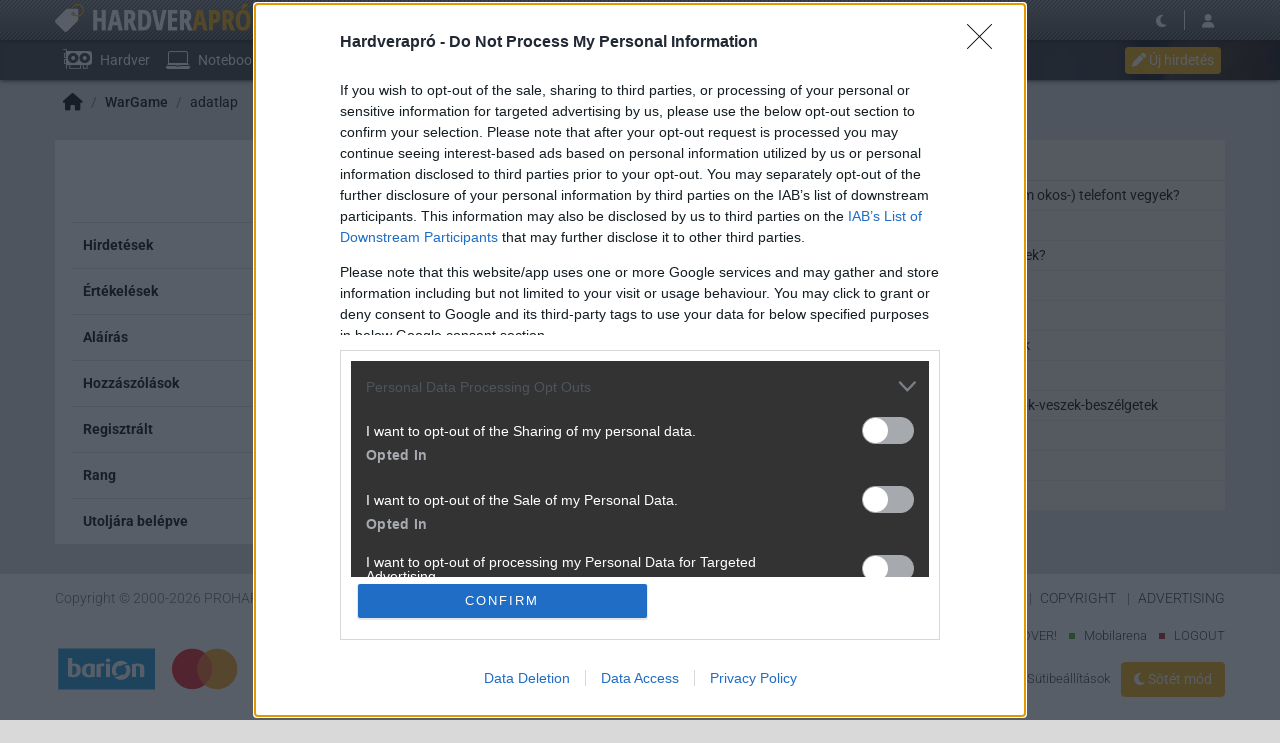

--- FILE ---
content_type: text/html; charset=utf-8
request_url: https://hardverapro.hu/tag/wargame.html
body_size: 4243
content:
<!DOCTYPE html>
<html lang="hu">
<head>
	<meta charset="UTF-8" />
	<meta name="robots" content="index follow" />
	<meta name="description" content="A HardverApró adatbázisában friss hardver, mobil, házimozi, hifi, szoftver, játék, konzol, digicam és egyéb apróhirdetéseket, árakat, felhasználói véleményeket találsz, ahogy kell." />
	<meta name="keywords" content="eladó, keres, kínál, hardver, mobil, házimozi, hifi, szoftver, játék, konzol, digicam, apró, apróhirdetés" />
	<title>WarGame adatlapja - HardverApró</title>
	<link href="//cdn.rios.hu/css/bootstrap.jzej.css" rel="stylesheet"/>
	<link href="//cdn.rios.hu/css/fa-all.ibmb.css" rel="stylesheet"/>
	<link href="//cdn.rios.hu/css/jstree.otla.css" rel="stylesheet"/>
	<link href="//cdn.rios.hu/css/dropzone.uxid.css" rel="stylesheet"/>
	<link href="//cdn.rios.hu/css/libraries.rfwa.css" rel="stylesheet"/>
	<link href="//cdn.rios.hu/css/ha/base.b2ub.css" rel="stylesheet" media="(prefers-color-scheme: light)"/>
	<link href="//cdn.rios.hu/css/ha/components.heoy.css" rel="stylesheet" media="(prefers-color-scheme: light)"/>
	<link href="//cdn.rios.hu/css/ha/style.hj23.css" rel="stylesheet" media="(prefers-color-scheme: light)"/>
	<link href="//cdn.rios.hu/css/ha/dark_base.k5ip.css" rel="stylesheet" media="(prefers-color-scheme: dark)"/>
	<link href="//cdn.rios.hu/css/ha/dark_components.pyhn.css" rel="stylesheet" media="(prefers-color-scheme: dark)"/>
	<link href="//cdn.rios.hu/css/ha/dark_style.rw0n.css" rel="stylesheet" media="(prefers-color-scheme: dark)"/>
	<script src="//cdn.rios.hu/tinymce6.8.6/tinymce.min.js" defer></script>
	<script src="//cdn.rios.hu/js/jquery.yyvc.js" defer></script>
	<script src="//cdn.rios.hu/js/jquery-ui.ootu.js" defer></script>
	<script src="//cdn.rios.hu/js/bootstrap.ggrj.js" defer></script>
	<script src="//cdn.rios.hu/js/dropzone.tlwy.js" defer></script>
	<script src="//cdn.rios.hu/js/jstree.bld6.js" defer></script>
	<script src="//cdn.rios.hu/js/chart.jfxc.js" defer></script>
	<script src="//cdn.rios.hu/js/libraries.zswd.js" defer></script>
	<script src="//cdn.rios.hu/js/script.xhhb.js" defer></script>
	<script src="//cdn.rios.hu/tinymce6.8.6/jquery.tinymce.min.js" defer></script><link href="//cdn.rios.hu/design/ha/logo-favicon.png" type="image/png" rel="shortcut icon" /><link rel="apple-touch-icon" sizes="200x200" href="//cdn.rios.hu/design/ha/logo-favicon.png"><meta name="viewport" content="width=device-width"><meta name="theme-color" content="#666666"><script type="text/javascript" async src="//cdn.rios.hu/consent.js?"></script>
</head>
<body class="ha">

<header id="header">
<nav id="header-sticky" class="navbar navbar-expand-lg">
	
	<div class="container">
		<a class="navbar-brand mr-0 mr-sm-3" href="/" title="HardverApró">
			<img class="d-block brand-normal pb-1" alt="HardverApró" src="//cdn.rios.hu/design/ha/logo.png">
		</a>
		<div class="ml-auto"></div>
		<div class="collapse navbar-collapse header-collapse" data-parent="#header">
			<ul class="navbar-nav network" id="header-network">
					<li class="nav-item ph">
						<a class="nav-link" href="https://prohardver.hu">PROHARDVER!</a>
					</li>
					<li class="nav-item ma">
						<a class="nav-link" href="https://mobilarena.hu">Mobilarena</a>
					</li>
					<li class="nav-item lo">
						<a class="nav-link" href="https://logout.hu">LOGOUT</a>
					</li>
				<li class="nav-item d-none d-xl-flex">
					<a class="btn btn-light btn-xs" href="https://logout.hu/bejegyzes/alap_vagy_profi_mar_uzleti_elofizetesre_is_van_leh.html">
							<span class="fas fa-circle-star fa-fw user-business-icon"></span>
							Üzleti előfizetés
						</a>
				</li>
			</ul>
		</div>
			<ul class="navbar-nav navbar-buttons ml-auto d-flex">
				<li>
					<a class="btn theme-button" href="javascript:;" data-text-light="&lt;span class=&quot;fas fa-sun-bright&quot;&gt;&lt;/span&gt;" data-tooltip-light="Váltás világos témára" data-text-dark="&lt;span class=&quot;fas fa-moon&quot;&gt;&lt;/span&gt;" data-tooltip-dark="Váltás sötét témára"><span class="fas fa-moon"></span></a>
				</li>
				<li class="navbar-buttons-divider"></li>
			    <li>
                    <button title="Belépés" type="button" class="btn" data-modal-open="/muvelet/hozzaferes/belepes.php?url=%2Ftag%2Fwargame.html">
                        <span class="fas fa-user"></span>
                    </button>
	            </li>
				<li class="d-lg-none">
					<button type="button" class="btn mr-1" data-toggle="collapse" data-target=".header-collapse" aria-expanded="false">
						<span class="fas fa-bars fa-2x"></span>
					</button>
				</li>
			</ul>
	</div>
</nav>
<nav id="header-menu" class="navbar navbar-expand-lg">
	<div class="container">
		<div class="collapse navbar-collapse header-collapse" data-parent="#header">
		<div class="nav-top-collapse-padding"></div>
		<ul class="navbar-nav mr-auto">
			<li>
				<a class="nav-link" href="/aprok/hardver/index.html" title="PC alkatrészek alaplaptól videókártyáig">
					<span class="icon icon-videocard"></span>
					<span>Hardver</span>
				</a>
			</li>
			<li>
				<a class="nav-link" href="/aprok/notebook/index.html" title="Windowsos laptopok és MacBookok egyaránt">
					<span class="icon icon-laptop"></span>
					<span>Notebook</span>
				</a>
			</li>
			<li>
				<a class="nav-link" href="/aprok/pc_szerver/index.html" title="Asztali PC-k, Apple gépek, szerverek és szoftverek">
					<span class="icon icon-computer"></span>
					<span>PC, szerver</span>
				</a>
			</li>
			<li>
				<a class="nav-link" href="/aprok/mobil/index.html" title="iPhone-ok, androidos telefonok és okosórák-okoskarkötők">
					<span class="icon icon-phone"></span>
					<span>Mobil, tablet</span>
				</a>
			</li>
			<li>
				<a class="nav-link" href="/aprok/szoftver_jatek/index.html" title="PlayStation, Xbox, Nintendo és játékaik is">
					<span class="icon icon-gamepad"></span>
					<span>Konzol</span>
				</a>
			</li>
			<li>
				<a class="nav-link" href="/aprok/hazimozi_hifi/index.html" title="Mindenfajta szórakoztató elektronika">
					<span class="icon icon-headphones"></span>
					<span>TV-audió</span>
				</a>
			</li>
			<li>
				<a class="nav-link" href="/aprok/foto_video/index.html" title="Fényképezés és videózás (GoPro is)">
					<span class="icon icon-camera"></span>
					<span>Fotó-videó</span>
				</a>
			</li>
			<li>
				<a class="nav-link" href="/aprok/egyeb/index.html" title="Autó, háztartás, szabadidő és bármi egyéb">
					<span class="icon icon-bike"></span>
					<span>Egyéb</span>
				</a>
			</li>
		</ul>
		<ul class="navbar-nav">
			<li>
				<a class="btn btn-secondary btn-sm m-1" href="/hirdetesfeladas/uj.php">
					<span class="fas fa-pen"></span>
					Új hirdetés
				</a>
			</li>
		</ul>
	</div>
</div>
</nav>

</header>
<div id="header-padding"></div>
<main id="page-index">
	<div id="top" class="slotHeader"><div class="container p-0 bg-transparent overflow-hidden"></div>
	 	<div class="container">
<div>
	<ol class="breadcrumb">
		<li class="breadcrumb-item"><a href="/"><span class="fas fa-home fa-lg"></span></a></li>
		<li class="breadcrumb-item"><b><a href="/tag/wargame.html">WarGame</a></b></li>
		<li class="breadcrumb-item"><a href="/tag/wargame.html">adatlap</a></li>
	</ol>
</div>
		</div><div class="container p-0 overflow-hidden"></div>
	</div>
	<div id="middle">
		<div class="container">
			<div class="row">
				<div id="center" class="slotDoubleColumn">
		<div class="user-profile">
					<h4 class="mx-2 text-center">
						<img src="//cdn.rios.hu/dl/faces/c22.gif">
						<b>WarGame</b>
						<a class="btn btn-secondary btn-xs ml-1" href="/privat/wargame/kuld.php">
							<span class="fas fa-envelope"></span>
							Privát üzenet
						</a>
					</h4>
				<table class="table mb-0">
					<tr>
						<th>Hirdetések</th>
						<td>
							<a href="https://hardverapro.hu/aprok/hirdeto/wargame/index.html">
								2 hirdetése
							</a>
							van
							(mind aktív)
						</td>
					</tr>
					<tr>
						<th>Értékelések</th>
					<td>
							<a href="/tag/wargame.html?mode=ratings">
								849 értékelése
							</a>
							van (<b class="uad-rating-positive">mind pozitív</b>)</td>
				</tr>
				<tr>
					<th>Aláírás</th>
					<td>Üdv!</td>
				</tr>
				<tr>
					<th>Hozzászólások</th>
					<td>41 <small>szakmai</small>, 8 <small>közösségi</small></td>
				</tr>
				<tr>
					<th>Regisztrált</th>
					<td>2013-03-08 17:12, azaz 4697 napja</td>
				</tr>
				<tr>
					<th>Rang</th>
					<td>csendes tag</td>
				</tr>
				<tr>
					<th>Utoljára belépve</th>
					<td>2026-01-16 18:48</td>
				</tr>
				</table>
		</div>
				</div>
				<div id="right" class="slotSingleColumn">
	<div class="card card-forum ">
		<div class="card-header">Aktív témák</div>
		<ul class="list-group">
			<li class="list-group-item"><a href="https://prohardver.hu/tema/milyen_mobiltelefont_vegyek/friss.html">Milyen hagyományos (nem okos-) telefont vegyek?</a></li>
			<li class="list-group-item"><a href="https://prohardver.hu/tema/star_trek/friss.html">Star Trek</a></li>
			<li class="list-group-item"><a href="https://prohardver.hu/tema/milyen_billentyuzetet_vegyek/friss.html">Milyen billentyűzetet vegyek?</a></li>
			<li class="list-group-item"><a href="https://prohardver.hu/tema/bittorrent_topik_mielott_kerdezel_olvasd_el_az_1_hozzaszolast/friss.html">Bittorrent topik</a></li>
			<li class="list-group-item"><a href="https://prohardver.hu/tema/sporolos_topik/friss.html">Spórolós topik</a></li>
			<li class="list-group-item"><a href="https://prohardver.hu/tema/bambu_lab_x1_es_p1p_tulajok/friss.html">Bambu Lab 3D nyomtatók</a></li>
			<li class="list-group-item"><a href="https://prohardver.hu/tema/loerok_harca_autos_topik/friss.html">Autós topik</a></li>
			<li class="list-group-item"><a href="https://prohardver.hu/tema/debrecen_es_kornyeke_adas-vetel-cseveges_16_0/friss.html">Debrecen és környéke adok-veszek-beszélgetek</a></li>
			<li class="list-group-item"><a href="https://prohardver.hu/tema/napelem_de_csak_finoman/friss.html">Napelem</a></li>
			<li class="list-group-item"><a href="https://prohardver.hu/tema/one_mobilszolgaltatasok/friss.html">One mobilszolgáltatások</a></li>
			<li class="list-group-item"><a href="/temak/friss.html"><b>További aktív témák...</b></a></li>
		</ul>
	</div>
				</div>
			</div>
		</div>
	</div>
	<div id="bottom"><div class="container p-0 overflow-hidden"></div>
	 	<div class="container">
		</div>
	</div>
</main>
<footer id="foot">
<div class="container p-md-0">
<div class="row no-gutters align-items-center">
	<div class="col-lg-auto foot-copyright mb-3">
		<p>Copyright © 2000-2026 PROHARDVER Informatikai Kft.</p>
	</div>
	<div class="col-lg foot-links mb-3">
		<ul class="list-inline">
			<li class="list-inline-item"><a href="/allando/impresszum.html">Impresszum</a></li>
			<li class="list-inline-item"><a href="/allando/mediaajanlat.html">Médiaajánlat</a></li>
			<li class="list-inline-item"><a href="/allando/aszf.html">ÁSZF (szabályzat)</a></li>
			<li class="list-inline-item"><a href="/allando/adatvedelem.html">Adatvédelem</a></li>
			<li class="list-inline-item"><a href="/allando/copyright.html">Copyright</a></li>
			<li class="list-inline-item"><a href="/allando/advertising.html">Advertising</a></li>
		</ul>
	</div>
</div>
<div class="row no-gutters align-items-center">
	<div class="col-lg foot-barion mb-3">
		<a href="https://www.barion.com/hu/vasarlok/arak-vasarloknak/" target="_blank"><img src="//cdn.rios.hu/barion/barion-card-strip-intl__medium.png" alt="Barion logók" class="img-fluid"></a>
	</div>
	<div class="col-lg-auto foot-network mb-3">
		<ul class="list-inline">
			<li class="list-inline-item ph"><a href="https://prohardver.hu" title="PROHARDVER!">PROHARDVER!</a></li>
			<li class="list-inline-item ma"><a href="https://mobilarena.hu" title="Mobilarena">Mobilarena</a></li>
			<li class="list-inline-item lo"><a href="https://logout.hu" title="LOGOUT">LOGOUT</a></li>
		</ul>
			<div class="btn-group my-3 d-lg-none">
				<a class="btn btn-secondary" href="javascript:;" data-desktop-view="1200"><span class="fas fa-desktop"></span> Váltás asztali nézetre</a>
				<a class="btn btn-secondary dropdown-toggle" href="javascript:;" data-toggle="dropdown"><span class="fas fa-ellipsis-h"></span></a>
				<div class="dropdown-menu">
					<a class="dropdown-item" href="javascript:;" data-desktop-view="384"><span class="fas fa-mobile-alt fa-fw"></span> Mobil nézet</a>
					<a class="dropdown-item" href="javascript:;" data-desktop-view="576"><span class="fas fa-mobile-alt fa-fw"></span>  Phablet nézet</a>
					<a class="dropdown-item" href="javascript:;" data-desktop-view="768"><span class="fas fa-tablet-alt fa-fw"></span> Tablet nézet</a>
					<a class="dropdown-item" href="javascript:;" data-desktop-view="992"><span class="fas fa-laptop fa-fw"></span> Normál asztali nézet</a>
					<a class="dropdown-item" href="javascript:;" data-desktop-view="1200"><span class="fas fa-desktop fa-fw"></span> Széles asztali nézet</a>
			    </div>
			</div>
			<a class="link m-2" href="javascript:window.__tcfapi('displayConsentUi', 2, function() {} );">Sütibeállítások</a>
			<a class="btn btn-secondary my-3 theme-button" href="javascript:;" data-text-light="&lt;span class=&quot;fas fa-sun-bright&quot;&gt;&lt;/span&gt; Vil&aacute;gos m&oacute;d" data-tooltip-light="Váltás világos témára" data-text-dark="&lt;span class=&quot;fas fa-moon&quot;&gt;&lt;/span&gt; S&ouml;t&eacute;t m&oacute;d" data-tooltip-light="Váltás sötét témára"></a>
	</div>
</div>

<div class="row no-gutters">
	<div class="col-md foot-logos overflow-hidden">
	</div>
</div>
</div>
</footer>

</body>
</html>

--- FILE ---
content_type: text/css
request_url: https://cdn.rios.hu/css/ha/dark_base.k5ip.css
body_size: 7640
content:
@charset "UTF-8";.msg-list .msg-user img{width:60px;height:60px;border-radius:5px;object-fit:none;background:#e0e0e0;margin-top:0}#header-sticky{background:linear-gradient(rgba(0,0,0,0.5),rgba(0,0,0,0.5)),url(/design/ha/header-pattern.png),linear-gradient(to bottom,#999,#333)!important}.search-bar.search-bar-ha{background-image:linear-gradient(rgba(0,0,0,0.5),rgba(0,0,0,0.5)),url(/design/ha/search-bg.jpg)!important}@font-face{font-family:"Inter";font-style:normal;font-weight:100 900;font-display:swap;src:url("/fonts/InterVariable.ttf") format("truetype")}@font-face{font-family:"Inter";font-style:italic;font-weight:100 900;font-display:swap;src:url("/fonts/InterVariable-Italic.ttf") format("truetype")}@font-face{font-family:"Roboto";font-weight:100 900;font-style:normal;font-display:swap;src:url("/fonts/Roboto[wdth,wght].ttf") format("truetype")}@font-face{font-family:"Roboto";font-weight:100 900;font-style:italic;font-display:swap;src:url("/fonts/Roboto-Italic[wdth,wght].ttf") format("truetype")}@font-face{font-family:"Roboto Mono";font-style:normal;font-weight:100 900;font-display:swap;src:url("/fonts/RobotoMono[wght].ttf") format("truetype")}@font-face{font-family:"Roboto Mono";font-style:italic;font-weight:100 900;font-display:swap;src:url("/fonts/RobotoMono-Italic[wght].ttf") format("truetype")}@media only screen and (min-width:420px){.d-xxs-none{display:none!important}.d-xxs-inline-flex{display:inline-flex!important}.d-xxs-inline-block{display:inline-block!important}}.rtif-content p{overflow:auto;margin:0;line-height:1.25rem;min-height:20px}.rtif-content .mgt0{margin-top:0!important}.rtif-content .mgt1{margin-top:20px!important}.rtif-content .mgt2{margin-top:40px!important}.rtif-content .mgt3{margin-top:60px!important}.rtif-content .mgt4{margin-top:80px!important}.rtif-content .mgt5{margin-top:100px!important}.rtif-content .tal{text-align:left!important}.rtif-content .tar{text-align:right!important}.rtif-content .tac{text-align:center!important}.rtif-content .taj{text-align:justify!important}.rtif-content .th1{font-size:2rem;line-height:2.75rem}.rtif-content .th2{font-size:1.5rem;line-height:2rem}.rtif-content .th3{font-size:1.125rem;line-height:1.5rem}.rtif-content si{background:url("/design/spoiler.png");filter:invert(100%)}.rtif-content si st{transition:opacity 250ms ease-out;opacity:0;padding:1px 0;filter:invert(100%)}.rtif-content si:hover st,.rtif-content si.hover st{transition:opacity 250ms ease-in;opacity:1;background:#222}.rtif-content tt{font-size:12px;line-height:18px;white-space:pre;font-family:Roboto Mono,monospace}.rtif-content small{font-size:100%;font-weight:inherit;opacity:.5}.rtif-content q{font-style:italic;opacity:.75}.rtif-content q:before{content:"„"}.rtif-content q:after{content:"“"}.rtif-content q+br+q:before{display:none}.rtif-content q:has(+br+q):after{display:none}.rtif-content img{vertical-align:-2px;max-width:100%}.mce-content-body.rtif-content img[src^="/dl/upc/"]{max-width:600px;max-height:600px}.rtif-content code,.rtif-content samp{font-family:Roboto Mono,monospace;display:inline-block;white-space:pre;border:1px solid rgba(0,0,0,0.1);padding:0 3px;margin:0;font-size:12px;line-height:17px;overflow:visible;background:rgba(255,255,255,0.25);color:#e0e0e0}.form-control-rtif.rtif-content code,.rtif-content .form-control-rtif code{display:inline;white-space:pre;border:0;padding:0;margin:0;font-size:12px;line-height:17px;overflow:auto;background:0;color:#e0e0e0}.rtif-content .taj code{display:block}hr.dotted,#page-forum #left .card .list-group-item:after,#page-forum #right .card .list-group-item:after{display:block;position:absolute;content:"";height:1px;width:100%;bottom:0;left:0;background-position-y:bottom;background-position-x:0;background-repeat:repeat-x;background-image:url(/design/separator-pattern-2.png);opacity:.5;filter:invert(100%)}@media(min-width:576px){.container{max-width:initial}}@media(min-width:768px){.container{max-width:initial}}@media(min-width:992px){.container{max-width:970px}}@media(min-width:1200px){.container{max-width:1170px}}.hidden{display:none!important}body,input,textarea,select,button{font-family:Roboto,sans-serif;font-size:.875rem}body{background:#111;color:#e0e0e0}a,a:hover{color:#f37274}h1,h2,h3,h4,h5,h6{margin:0 0 1rem 0}hr{border-top-color:#333}main{background:#111;position:relative}#top{min-height:1rem}#left,#right{position:relative;will-change:position,align-self,top,bottom,left}#middle{margin:15px 0}#top>.container{padding:0}img[src^="/dl/http"]{max-width:100%}.font-weight-semibold{font-weight:500}.bg-light{background:#222!important}.nav .open>a,.nav .open>a:hover,.nav .open>a:focus{border-color:#f37274;color:#f37274}.nav-tabs{border-color:#f37274}.nav-tabs .nav-link:hover{border-color:#444 #444 #f37274}.nav-tabs .nav-link.active,.nav-tabs .nav-link.active:hover,.nav-tabs .nav-link.active:focus{color:#f37274;background:transparent;border-color:#f37274 #f37274 #181818}.nav-tabs a{color:#f37274}.nav-tabs a:hover{color:#f37274}.nav-pills .nav-link.active,.nav-pills .show>.nav-link{color:#fff;background-color:#b98301}.nav-pills .nav-link.active .badge,.nav-pills .show>.nav-link .badge{color:#b98301;background:#fff}.modal-open{padding-right:0!important;overflow:visible!important}body,.modal{padding-right:0!important}.modal-content{background:#181818}.modal{overflow:auto}.modal .modal-dialog{margin-top:100px}@media only screen and (max-width:991.98px){.modal .modal-dialog{margin-top:50px}}@media only screen and (max-width:991.98px) and (min-width:576px){.modal .modal-dialog{max-width:unset;margin:50px .5rem 0}}.modal .modal-dialog-centered{margin-top:0}.modal .modal-header{padding:.75rem;background:#b98301;color:#fff;border-color:#333}.modal .modal-header .close{margin:0;padding:0;line-height:1.5rem;font-size:1.25rem}.modal .modal-footer{border-color:#333}.modal .modal-title{font-size:1.25rem;line-height:1.5rem}.modal h3,.modal code{display:block;margin:0 0 1rem;font-size:1.25rem}.modal pre{text-align:left}.modal.fade,.modal.fade .modal-dialog,.modal-backdrop.fade{transition-duration:.1s}@media only screen and (min-width:768px) and (max-width:991.98px),only screen and (min-width:992px) and (max-width:1199.98px),only screen and (min-width:1200px){.modal-md{width:450px}}.modal-nobackdrop{height:auto;width:auto;margin:0 auto;left:0;right:0}.modal-nobackdrop .modal-dialog{margin-top:20px}.modal-nobackdrop+.modal-backdrop{display:none}.card{margin-bottom:15px;background-color:#222018;border-width:0}.card-header{background-color:#b98301;color:#fff;font-size:1rem;padding:.5rem .75rem;font-weight:500}.card-header a,.card-header a:hover{color:#fff}.card-primary .card-header{background-color:#8d0c0e;color:#fff}.card-primary .card-header a{color:#fff}.card-primary .card-body{background:#181818}.card-forum .card-header{background-color:#333;color:#f0f0f0}.card-forum .card-body{background-color:#222018}#center .card{background-color:#181818}.card .list-group-item{padding:.25rem .75rem;background-color:transparent;border-width:0 0 1px;border-color:#333}.card .list-group-item a{color:#e0e0e0}.card .list-group-item.active{font-weight:600;border-color:rgba(0,0,0,0.125)}#center .card .card-header{text-align:center}.card-error .card-body{height:300px;line-height:270px;text-align:center}.card-error .card-body p{display:inline-block;vertical-align:middle;line-height:normal;margin:0}#left .card-body,#right .card-body{padding:.5rem .75rem}#page-forum #left .card .card-header,#page-forum #right .card .card-header{line-height:1.0625rem;font-size:.875rem;font-size:.8125rem;padding:.375rem;font-weight:500}#page-forum #left .card .card-body,#page-forum #right .card .card-body{font-size:.8125rem;padding:.25rem .375rem}#page-forum #left .card .list-group-item,#page-forum #right .card .list-group-item{font-size:.8125rem;padding:.25rem .0625rem;margin:0 .3125rem;border:0}#page-forum #left .card .list-group-item:last-child:after,#page-forum #right .card .list-group-item:last-child:after{display:none}#page-forum #left .content-list,#page-forum #right .content-list{font-family:Roboto,sans-serif}.btn:focus,.btn:active,.btn:active:focus{outline:0}.btn input[type=checkbox]+.check-indicator{margin:1px 0}.btn{color:#e0e0e0;font-size:.875rem}.btn:hover,.btn:not(:disabled):not(.disabled):active,.btn:not(:disabled):not(.disabled).active{color:#f37274}.btn:focus,.btn:not(:disabled):not(.disabled):active:focus{box-shadow:none}.input-group-sm>.input-group-prepend>.btn,.input-group-sm>.input-group-append>.btn,.input-group-sm>.form-control{font-size:.875rem;padding:.125rem .375rem}.input-group-sm>.form-control:not(textarea){height:calc(1.5em + .25rem + 2px)}.btn-sm{font-size:.875rem;padding:.125rem .375rem}.btn-xs{font-size:.75rem;padding:.125rem .375rem}.btn-lg{font-size:1rem}.btn-forum,a.btn-forum{font-size:.8125rem;line-height:1.0625rem;font-weight:500;background-color:#333;border-color:#333;color:#f0f0f0}.btn-forum:hover,.btn-forum:not(:disabled):not(.disabled):active,.btn-forum:not(:disabled):not(.disabled).active,a.btn-forum:hover,a.btn-forum:not(:disabled):not(.disabled):active,a.btn-forum:not(:disabled):not(.disabled).active{background-color:#4d4d4d;border-color:#4d4d4d;color:#f0f0f0}.btn-forum.disabled,.btn-forum:disabled,a.btn-forum.disabled,a.btn-forum:disabled{background-color:#333;border-color:#333;color:#f0f0f0}.btn-forum:focus,.btn-forum:not(:disabled):not(.disabled):active:focus,a.btn-forum:focus,a.btn-forum:not(:disabled):not(.disabled):active:focus{background-color:#333;border-color:#333;color:#f0f0f0;box-shadow:0 0 .25rem .125rem #333 inset}.show>.btn-forum.dropdown-toggle{background-color:#4d4d4d;border-color:#4d4d4d;color:#f0f0f0}.btn-secondary,a.btn-secondary{background-color:#b98301;border-color:#b98301;color:#fff}.btn-secondary:hover,.btn-secondary:not(:disabled):not(.disabled):active,.btn-secondary:not(:disabled):not(.disabled).active,a.btn-secondary:hover,a.btn-secondary:not(:disabled):not(.disabled):active,a.btn-secondary:not(:disabled):not(.disabled).active{background-color:#eca701;border-color:#eca701;color:#fff}.btn-secondary.disabled,.btn-secondary:disabled,a.btn-secondary.disabled,a.btn-secondary:disabled{background-color:#a77b13;border-color:#a77b13;color:#fff}.btn-secondary:focus,.btn-secondary:not(:disabled):not(.disabled):active:focus,a.btn-secondary:focus,a.btn-secondary:not(:disabled):not(.disabled):active:focus{background-color:#b98301;border-color:#b98301;color:#fff;box-shadow:0 0 .25rem .125rem #b98301 inset}.show>.btn-secondary.dropdown-toggle{background-color:#eca701;border-color:#eca701;color:#fff}.btn-primary,a.btn-primary{background-color:#8d0c0e;border-color:#8d0c0e;color:#fff}.btn-primary:hover,.btn-primary:not(:disabled):not(.disabled):active,.btn-primary:not(:disabled):not(.disabled).active,a.btn-primary:hover,a.btn-primary:not(:disabled):not(.disabled):active,a.btn-primary:not(:disabled):not(.disabled).active{background-color:#bc1013;border-color:#bc1013;color:#fff}.btn-primary.disabled,.btn-primary:disabled,a.btn-primary.disabled,a.btn-primary:disabled{background-color:#7e1b1d;border-color:#7e1b1d;color:#fff}.btn-primary:focus,.btn-primary:not(:disabled):not(.disabled):active:focus,a.btn-primary:focus,a.btn-primary:not(:disabled):not(.disabled):active:focus{background-color:#8d0c0e;border-color:#8d0c0e;color:#fff;box-shadow:0 0 .25rem .125rem #8d0c0e inset}.show>.btn-primary.dropdown-toggle{background-color:#bc1013;border-color:#bc1013;color:#fff}.btn-light{background-color:#444;border-color:#444;color:#e0e0e0}.btn-light:hover,.btn-light:not(:disabled):not(.disabled):active,.btn-light:not(:disabled):not(.disabled).active{background-color:#5e5e5e;border-color:#5e5e5e;color:#e0e0e0}.btn-light.disabled,.btn-light:disabled{background-color:#777;border-color:#777;color:#e0e0e0}.btn-light:focus,.btn-light:not(:disabled):not(.disabled):active:focus{background-color:#444;border-color:#444;color:#e0e0e0;box-shadow:0 0 .25rem .125rem #444 inset}.btn-dark{background-color:#333;border-color:#333;color:#fff}.btn-dark:hover,.btn-dark:not(:disabled):not(.disabled):active,.btn-dark:not(:disabled):not(.disabled).active{background-color:#4d4d4d;border-color:#4d4d4d;color:#fff}.btn-dark.disabled,.btn-dark:disabled{background-color:#666;border-color:#666;color:#fff}.btn-dark:focus,.btn-dark:not(:disabled):not(.disabled):active:focus{background-color:#333;border-color:#333;color:#fff;box-shadow:0 0 .25rem .125rem #333 inset}.btn-outline-secondary,a.btn-outline-secondary{background-color:transparent;border-color:#b98301;color:#fff}.btn-outline-secondary:hover,.btn-outline-secondary:not(:disabled):not(.disabled):active,.btn-outline-secondary:not(:disabled):not(.disabled).active,a.btn-outline-secondary:hover,a.btn-outline-secondary:not(:disabled):not(.disabled):active,a.btn-outline-secondary:not(:disabled):not(.disabled).active{background-color:#eca701;border-color:#eca701;color:#fff}.btn-outline-secondary.disabled,.btn-outline-secondary:disabled,a.btn-outline-secondary.disabled,a.btn-outline-secondary:disabled{background-color:#a77b13;border-color:#a77b13;color:#fff}.btn-outline-primary,a.btn-outline-primary{background-color:transparent;border-color:#8d0c0e;color:#fff}.btn-outline-primary:hover,.btn-outline-primary:not(:disabled):not(.disabled):active,.btn-outline-primary:not(:disabled):not(.disabled).active,a.btn-outline-primary:hover,a.btn-outline-primary:not(:disabled):not(.disabled):active,a.btn-outline-primary:not(:disabled):not(.disabled).active{background-color:#bc1013;border-color:#bc1013;color:#fff}.btn-outline-primary.disabled,.btn-outline-primary:disabled,a.btn-outline-primary.disabled,a.btn-outline-primary:disabled{background-color:#7e1b1d;border-color:#7e1b1d;color:#fff}.btn-outline-light{background-color:transparent;border-color:#444;color:#e0e0e0}.btn-outline-light:hover,.btn-outline-light:not(:disabled):not(.disabled):active,.btn-outline-light:not(:disabled):not(.disabled).active{background-color:#5e5e5e;border-color:#5e5e5e;color:#e0e0e0}.btn-outline-light.disabled,.btn-outline-light:disabled{background-color:#777;border-color:#777;color:#e0e0e0}.btn-outline-form{background-color:#181818;border-color:#444;color:#444}.btn-outline-form:hover,.btn-outline-form:not(:disabled):not(.disabled):active,.btn-outline-form:not(:disabled):not(.disabled).active{color:#e0e0e0}.btn-outline-form.disabled,.btn-outline-form:disabled{background-color:#444;border-color:#444;color:#444}.input-group-append .btn-outline-form{border-left:none}.show>.btn-outline-light.dropdown-toggle{background-color:#5e5e5e;border-color:#5e5e5e;color:#e0e0e0}.input-group-btn .btn{border-color:#ccc}.btn .fa-chevron-down{vertical-align:middle}.dropdown-toggle:after{display:none}.dropup .dropdown-toggle:after{display:none}.dropdown-menu{background-color:#222;color:#e0e0e0}.dropdown-header{font-size:.75rem;padding:.375rem 1.25rem}.dropdown-item{padding:.125rem 1.25rem;font-size:.875rem;color:#e0e0e0}.dropdown-item:hover{background-color:#3c3c3c;color:#e0e0e0}.dropdown-item.disabled{color:#999}.dropdown-item.active{background-color:#b98301;color:#fff;font-weight:500}.dropdown-item.active:hover{background-color:#eca701;color:white}.dropdown-menu.dropdown-menu-limit-height{max-height:300px;overflow:auto}.dropdown-item-flex{display:flex;white-space:normal;align-items:center}.dropdown-item-flex a{font-weight:500}.dropdown-item-flex a[data-del]{color:#e0e0e0}.dropdown-toggle:after{display:none}.dropdown-hover:hover .dropdown-menu{display:block}@media only screen and (min-width:992px) and (max-width:1199.98px),only screen and (min-width:1200px){.dropdown-lg-hover:hover .dropdown-menu{display:block}}.dropdown-divider{border-color:#333}.collapse-no-animation{transition:none!important}.form-control{background:#181818;color:#e0e0e0;border-color:#444}.form-control:focus,.form-control.focus{background:#181818;color:#e0e0e0;box-shadow:0 0 .25rem .0625rem rgba(224,224,224,0.125) inset;border-color:#555}.form-control:disabled,.form-control[readonly]{background:#444}.form-control,.input-group-text{font-size:.875rem;background:#181818;color:#e0e0e0;border-color:#444}.form-control-inline{display:inline-block;width:auto;margin-right:.75rem}.form-control-static{padding-top:calc(0.375rem + 1px);padding-bottom:calc(0.375rem + 1px);display:block}.form-check{padding-top:calc(0.375rem + 1px);padding-bottom:calc(0.375rem + 1px)}.form-check>label{cursor:pointer;margin:0}.form-check-inline{padding:calc(0.375rem + 1px) 0 calc(0.375rem + 1px) 1.25rem}.form-check-nolabel{padding:0;height:16px;width:16px;display:inline-block}.form-check-nolabel input[type=checkbox]+.check-indicator{top:0;margin:0}.input-group-append ~ .invalid-feedback{display:block}input[type=checkbox]{position:absolute;z-index:-1;opacity:0}input[type=checkbox]+.check-indicator{width:16px;height:16px;margin:2px 0;display:block;position:absolute;left:0;background:#181818;border:1px solid #444;cursor:pointer;border-radius:2px}input[type=checkbox]:disabled+.check-indicator{background-color:#444}input[type=checkbox]+.check-indicator:after{content:"";position:absolute;left:0;height:6px;width:12px;margin:3px 0 0 1px;border-left:2px solid #e0e0e0;border-bottom:2px solid #e0e0e0;transform:rotate(0deg) scale(0);opacity:0;transition:all 100ms ease}input[type=checkbox]:checked+.check-indicator:after{transform:rotate(-45deg) scale(1);opacity:1}input[type=checkbox]:indeterminate+.check-indicator:after{transform:rotate(0deg) scale(1);border-left:transparent;margin:2px 0 0 1px;opacity:1}input[type=radio]{position:absolute;z-index:-1;opacity:0}input[type=radio]+.radio-indicator{width:16px;height:16px;margin:2px 0;display:block;position:absolute;left:0;background:#181818;border:1px solid #444;cursor:pointer;border-radius:8px}input[type=radio]:disabled+.radio-indicator{background-color:#444}input[type=radio]+.radio-indicator:after{content:"";position:absolute;left:0;height:8px;width:8px;margin:3px;opacity:0;border-radius:4px;background:#e0e0e0;transition:all 100ms ease}input[type=radio]:checked+.radio-indicator:after{opacity:1}.form-check.is-invalid .radio-indicator{background:#efa2a9;border-color:#dc3545}.form-check.is-invalid label{color:#dc3545}.file-upload-group{display:flex;flex-wrap:wrap}.file-upload-group .btn{padding:.125rem .375rem}.file-upload{margin-right:.25rem;display:flex}.file-upload input[type=file]{display:none}.file-upload button{border-radius:.25rem 0 0 .25rem;padding:.125rem .375rem}.file-upload .progress{background:#181818;border:1px solid #444;margin:0;font-size:.875rem;line-height:1.5;border-radius:0 .25rem .25rem 0;height:auto;padding:0 .5rem}.file-upload .progress .progress-bar{color:#e0e0e0;background-color:transparent;background-image:none;transition:none}.file-upload .progress .progress-bar.active{transition:width .1s ease;background-color:#181818;background-image:linear-gradient(45deg,rgba(0,0,0,0.1) 25%,transparent 25%,transparent 50%,rgba(0,0,0,0.1) 50%,rgba(0,0,0,0.1) 75%,transparent 75%,transparent)}.file-upload ~ .invalid-feedback{display:block}.file-upload-image{margin-top:.25rem;background:#181818}.file-upload-image img{max-height:120px;max-width:100%;object-fit:contain}.text-legal-notice{font-size:.75rem;line-height:.75rem}.btn-search-dropdown{background:#181818;color:#e0e0e0;border-color:#444;border-width:1px 0}.tt-menu{width:100%;min-width:200px;overflow-y:auto;max-height:200px;margin-top:2px;padding:5px 0;background-color:#181818;color:#e0e0e0;border:1px solid #444;border-radius:4px;box-shadow:0 5px 10px rgba(0,0,0,0.2)}.tooltip-inner{max-width:400px}.target-anchor{position:absolute;top:-100px}.breadcrumb{position:relative;z-index:1;font-size:14px;align-items:center;margin:0;padding:.75rem .5rem;border-radius:0;background:transparent}.breadcrumb a{color:#e0e0e0}.breadcrumb b{font-weight:500}.breadcrumb .breadcrumb-no-separator:before{content:""}.breadcrumb .breadcrumb-buttons{margin-left:auto}.breadcrumb .breadcrumb-buttons .btn{color:#fff}.breadcrumb .breadcrumb-buttons:before{display:none}.breadcrumb-item{display:block}#page-split .breadcrumb{padding:.75rem 1rem}.pager-navbar{background-color:#222;margin:0 0 15px 0;padding:0 .5rem}.pager-navbar .container-fluid{padding:0}.pager-navbar .navbar-nav{margin:.5rem 0;flex-direction:row;align-items:center}.pager-navbar .navbar-nav .nav-pager li{text-align:center}.pager-navbar .navbar-nav .dropdown-menu{max-height:300px;overflow:auto;position:absolute}.pager-navbar .navbar-nav .btn{padding:.125rem .375rem;font-size:.875rem;margin:0 .25rem}.pager-navbar .navbar-nav .btn{background-color:#181818;border-color:#181818;color:#e0e0e0}.pager-navbar .navbar-nav .btn:hover,.pager-navbar .navbar-nav .btn:not(:disabled):not(.disabled):active,.pager-navbar .navbar-nav .btn:not(:disabled):not(.disabled).active{background-color:#252525;border-color:#252525;color:#e0e0e0}.pager-navbar .navbar-nav .nav-arrow{text-align:center;padding:0 .125rem}.pager-navbar .navbar-nav .nav-arrow a{padding:.5rem 0}.pager-navbar .navbar-nav .nav-arrow a.disabled{color:#b3b3b3;opacity:.5;cursor:default}.pager-navbar .navbar-nav .nav-arrow .fas{vertical-align:middle}.pager-navbar .navbar-nav .btn .fas{vertical-align:middle}#page-forum .pager-navbar,#page-split .pager-navbar{background-color:#333}#page-forum .pager-navbar .navbar-nav .nav-arrow a,#page-split .pager-navbar .navbar-nav .nav-arrow a{color:#f37274}#page-forum .pager-navbar .navbar-nav .nav-arrow a:hover,#page-forum .pager-navbar .navbar-nav .nav-arrow a:not(:disabled):not(.disabled):active,#page-forum .pager-navbar .navbar-nav .nav-arrow a:not(:disabled):not(.disabled).active,#page-split .pager-navbar .navbar-nav .nav-arrow a:hover,#page-split .pager-navbar .navbar-nav .nav-arrow a:not(:disabled):not(.disabled):active,#page-split .pager-navbar .navbar-nav .nav-arrow a:not(:disabled):not(.disabled).active{color:#f7a1a3}#page-forum .pager-navbar .navbar-nav .nav-arrow a.disabled,#page-split .pager-navbar .navbar-nav .nav-arrow a.disabled{color:#b3b3b3}@media only screen and (max-width:767.98px){.pager-navbar .nav-arrow{font-size:1.25rem}}.modlinks label{margin:0;padding:0 0 0 20px;font-weight:normal;position:relative}var,.modlinks var{font-style:normal}.modlinks .btn{background-color:rgba(255,255,255,0.1);border:0;color:#e0e0e0!important}.modlinks .btn:hover,.modlinks .btn:not(:disabled):not(.disabled):active,.modlinks .btn:not(:disabled):not(.disabled).active{background-color:rgba(255,255,255,0.2);color:#e0e0e0!important}em.matRed,em.matYellow,em.matGreen,em.matCyan,em.matBlue,em.matPink{font-style:normal}em.matRed{background:hsla(0,100%,70%,0.75)}em.matYellow{background:hsla(60,100%,70%,0.75)}em.matGreen{background:hsla(120,100%,70%,0.75)}em.matCyan{background:hsla(180,100%,80%,0.75)}em.matBlue{background:hsla(240,100%,80%,0.75)}em.matPink{background:hsla(300,100%,80%,0.75)}.banned{text-decoration:line-through;filter:saturate(0)}.banned-temp{text-decoration-style:dotted}hr.dotted{position:static;border:0}.alert{text-align:center}.alert-danger{background-color:#9f1e20;border-color:#891a1b;color:#f0b2b2}.alert-danger .alert-link{color:#e88788}.alert-warning{background-color:#a07101;border-color:#865f01;color:#ffe3a1}.alert-warning .alert-link{color:#fed46e}.alert-info{background-color:#18435d;border-color:#133448;color:#a6cfe8}.alert-info .alert-link{color:#7eb9dd}.alert-success{background-color:#2f691b;border-color:#265515;color:#afe69c}.alert-success .alert-link{color:#8fdc74}.rtif-content{height:auto}.rtif-formats{height:auto;background:#444;text-align:center;color:#e0e0e0;font-size:.75rem;border:1px solid #444;border-top:0;border-top-left-radius:0;border-top-right-radius:0;padding:0}.rtif-formats>.btn-group .btn{width:24px;height:30px;margin:0;padding:0}.rtif-formats .rtif-smiles{padding:0 .5rem .5rem}.rtif-formats .rtif-smiles img{cursor:pointer;margin:0 1px}.rtif-content.is-invalid ~ .rtif-formats{border-color:#dc3545}.rtif-formats-insert{padding:0;border:0;width:200px}.form-control-rtif{display:block;width:100%;min-height:100px;max-height:500px;overflow:auto;padding:6px 12px;border:1px solid #444;border-radius:4px 4px 0 0;outline:0;background:#181818;counter-reset:page}.form-control-rtif si,.form-control-rtif si:hover,.form-control-rtif si.hover{background:rgba(0,0,0,0.1)!important;border-color:rgba(0,0,0,0.25);border-style:solid;border-width:1px 0}.form-control-rtif st{background:none!important;opacity:1!important}.form-control-rtif h2{font-size:1.5rem;margin:.5rem 0;padding:.5rem 0;text-align:center;background:#222018}.form-control-rtif h2::before{counter-increment:page;content:counter(page) ". oldal ";display:block;font-size:1rem;color:#090}.form-control-rtif:before{color:#999!important}.form-control-rtif-autohide-formats ~ .rtif-formats-tmce{display:none;position:absolute;border-color:#555;z-index:3;width:100%;filter:drop-shadow(0 5px 5px rgba(0,0,0,0.5))}.form-control-rtif-autohide-formats:focus ~ .rtif-formats-tmce,.form-control-rtif-autohide-formats.focus ~ .rtif-formats-tmce{display:block}.form-control-rtif-autohide-formats ~ .rtif-formats-tmce:focus,.form-control-rtif-autohide-formats ~ .rtif-formats-tmce:hover{display:block}textarea.form-control-rtif{min-height:200px}.rtif-source+.CodeMirror{border:1px solid #444}.rtif-content-alt-small small{font-size:75%;opacity:1}.rtif-content-img-max-25 img{max-height:25vh;max-width:25vw}.mce-content-body:not([dir=rtl])[data-mce-placeholder]:not(.mce-visualblocks)::before{left:auto!important}.fakebook,.facebook{height:28px;width:84px;display:block;overflow:hidden}.fakebook{border-radius:4px;font-size:14px;font-weight:500;background:#999;border:1px solid #999;color:#fff;cursor:pointer;-webkit-font-smoothing:antialiased;-webkit-user-select:none;white-space:nowrap}.fakebook+.tooltip{width:200px}.fakebook-compact{width:28px}.table-striped-row-info>tbody>tr:nth-of-type(4n),.table-striped-row-info>tbody>tr:nth-of-type(4n - 1),.table-striped-row-info>thead>tr:nth-of-type(4n),.table-striped-row-info>thead>tr:nth-of-type(4n - 1),.table-striped-row-info>tfoot>tr:nth-of-type(4n),.table-striped-row-info>tfoot>tr:nth-of-type(4n - 1){background-color:#181818}.table-striped-2 tbody tr:nth-of-type(4n+1),.table-striped-2 tbody tr:nth-of-type(4n+2){background-color:rgba(0,0,0,0.05)}.table{color:#e0e0e0}.table td,.table th,.table thead th{border-color:#333}.table>tbody>tr>td,.table>tbody>tr>th,.table>thead>tr>td,.table>thead>tr>th,.table>tfoot>tr>td,.table>tfoot>tr>th{vertical-align:middle}.table>tbody>tr>td.cell-face,.table>tbody>tr>th.cell-face,.table>thead>tr>td.cell-face,.table>thead>tr>th.cell-face,.table>tfoot>tr>td.cell-face,.table>tfoot>tr>th.cell-face{width:120px;white-space:nowrap}.table>tbody>tr>td.cell-face a,.table>tbody>tr>th.cell-face a,.table>thead>tr>td.cell-face a,.table>thead>tr>th.cell-face a,.table>tfoot>tr>td.cell-face a,.table>tfoot>tr>th.cell-face a{color:#e0e0e0}.table>tbody>tr>td.cell-face a:hover,.table>tbody>tr>th.cell-face a:hover,.table>thead>tr>td.cell-face a:hover,.table>thead>tr>th.cell-face a:hover,.table>tfoot>tr>td.cell-face a:hover,.table>tfoot>tr>th.cell-face a:hover{text-decoration:none;color:#f37274}.table>tbody>tr>td.cell-uad,.table>tbody>tr>th.cell-uad,.table>thead>tr>td.cell-uad,.table>thead>tr>th.cell-uad,.table>tfoot>tr>td.cell-uad,.table>tfoot>tr>th.cell-uad{width:300px}.table>tbody>tr>td.cell-time,.table>tbody>tr>th.cell-time,.table>thead>tr>td.cell-time,.table>thead>tr>th.cell-time,.table>tfoot>tr>td.cell-time,.table>tfoot>tr>th.cell-time{white-space:nowrap;text-align:center}.table>tbody>tr>td.cell-num,.table>tbody>tr>th.cell-num,.table>thead>tr>td.cell-num,.table>thead>tr>th.cell-num,.table>tfoot>tr>td.cell-num,.table>tfoot>tr>th.cell-num{text-align:right;white-space:nowrap}.table>tbody>tr>td.cell-ip,.table>tbody>tr>th.cell-ip,.table>thead>tr>td.cell-ip,.table>thead>tr>th.cell-ip,.table>tfoot>tr>td.cell-ip,.table>tfoot>tr>th.cell-ip{font-family:Roboto Mono,monospace;white-space:nowrap;font-size:.75rem}.table>tbody>tr>td.cell-truncate,.table>tbody>tr>th.cell-truncate,.table>thead>tr>td.cell-truncate,.table>thead>tr>th.cell-truncate,.table>tfoot>tr>td.cell-truncate,.table>tfoot>tr>th.cell-truncate{max-width:0;white-space:nowrap;overflow:hidden;text-overflow:ellipsis}.table>tbody>tr>td.h4,.table>tbody>tr>th.h4,.table>thead>tr>td.h4,.table>thead>tr>th.h4,.table>tfoot>tr>td.h4,.table>tfoot>tr>th.h4{font-size:1.25rem}.table>tbody>tr>td .vertical-scroll,.table>tbody>tr>th .vertical-scroll,.table>thead>tr>td .vertical-scroll,.table>thead>tr>th .vertical-scroll,.table>tfoot>tr>td .vertical-scroll,.table>tfoot>tr>th .vertical-scroll{max-height:100px;overflow-y:auto;margin-right:-3px}.table>tbody>tr>td .vertical-scroll::-webkit-scrollbar,.table>tbody>tr>th .vertical-scroll::-webkit-scrollbar,.table>thead>tr>td .vertical-scroll::-webkit-scrollbar,.table>thead>tr>th .vertical-scroll::-webkit-scrollbar,.table>tfoot>tr>td .vertical-scroll::-webkit-scrollbar,.table>tfoot>tr>th .vertical-scroll::-webkit-scrollbar{width:3px}.table>tbody>tr>td .vertical-scroll::-webkit-scrollbar-track,.table>tbody>tr>th .vertical-scroll::-webkit-scrollbar-track,.table>thead>tr>td .vertical-scroll::-webkit-scrollbar-track,.table>thead>tr>th .vertical-scroll::-webkit-scrollbar-track,.table>tfoot>tr>td .vertical-scroll::-webkit-scrollbar-track,.table>tfoot>tr>th .vertical-scroll::-webkit-scrollbar-track{background:#ddd}.table>tbody>tr>td .vertical-scroll::-webkit-scrollbar-thumb,.table>tbody>tr>th .vertical-scroll::-webkit-scrollbar-thumb,.table>thead>tr>td .vertical-scroll::-webkit-scrollbar-thumb,.table>thead>tr>th .vertical-scroll::-webkit-scrollbar-thumb,.table>tfoot>tr>td .vertical-scroll::-webkit-scrollbar-thumb,.table>tfoot>tr>th .vertical-scroll::-webkit-scrollbar-thumb{background:#424242}.table>tbody>tr>td.inactive,.table>tbody>tr>td .inactive,.table>tbody>tr>th.inactive,.table>tbody>tr>th .inactive,.table>thead>tr>td.inactive,.table>thead>tr>td .inactive,.table>thead>tr>th.inactive,.table>thead>tr>th .inactive,.table>tfoot>tr>td.inactive,.table>tfoot>tr>td .inactive,.table>tfoot>tr>th.inactive,.table>tfoot>tr>th .inactive{color:#666}.table>tbody>tr.feat,.table>thead>tr.feat,.table>tfoot>tr.feat{background-color:#222018}.table>tbody>tr.bold,.table>thead>tr.bold,.table>tfoot>tr.bold{font-weight:bold}.table>tbody>tr.off,.table>thead>tr.off,.table>tfoot>tr.off{opacity:.65}.table>tbody>tr.row-info-opener,.table>thead>tr.row-info-opener,.table>tfoot>tr.row-info-opener{cursor:pointer}.table>tbody>tr.row-info>td,.table>thead>tr.row-info>td,.table>tfoot>tr.row-info>td{border-top:0}.table>tbody>tr.row-info>td img,.table>thead>tr.row-info>td img,.table>tfoot>tr.row-info>td img{max-width:400px;max-height:400px}.table>tbody>tr.inactive,.table>thead>tr.inactive,.table>tfoot>tr.inactive{color:#666}.badge{background-color:#b98301;color:#fff;font-size:.625rem;padding:.125rem .25rem;border-radius:1rem;vertical-align:middle}.badge-primary{background-color:#8d0c0e;color:#fff}.badge-secondary{background-color:#b98301;color:#fff}.badge-forum{background-color:#333;color:#f0f0f0}.badge-light{background-color:#444;color:#e0e0e0}.list-message{background:#181818;padding:.5rem 1rem;margin:0 0 15px;display:flex;align-items:center;justify-content:center}.list-message .btn{font-size:1.125rem;font-weight:300;padding:0 .75rem;margin:0 .25rem;line-height:1.75rem}#page-forum .list-message{background:#222;font-size:1rem;padding:0 1rem;flex-wrap:wrap}#page-forum .list-message .btn{font-size:.875rem;font-weight:400;padding:.125rem .375rem;line-height:1.5;margin:.5rem .25rem}.iframe-autoheight{width:100%;height:0;border:0}.iframe{width:100%;height:0;border:0}.iframe-receipt{height:500px}iframe.youtube{display:block;margin:0 auto!important;border:0;width:100%;aspect-ratio:16/9}.jumbotron{background:#222018}.jumbotron h1{font-size:3rem;font-weight:300}